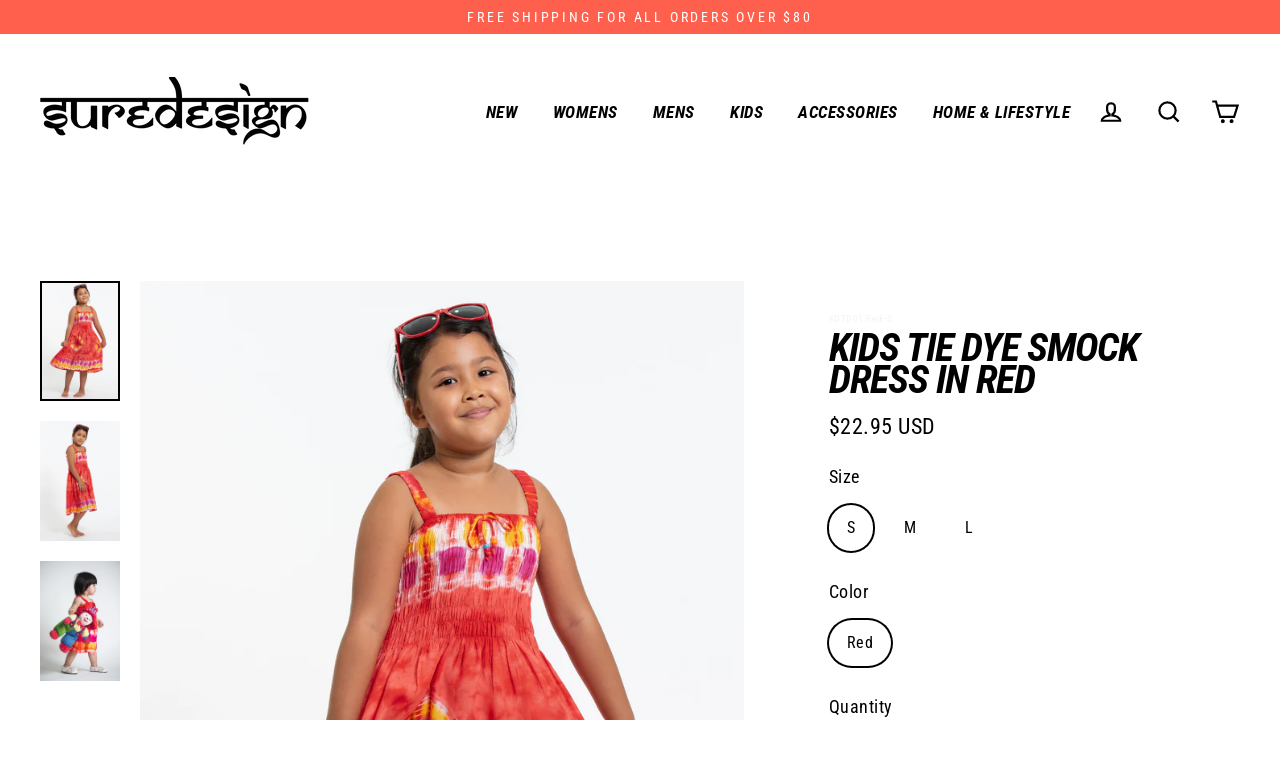

--- FILE ---
content_type: text/javascript
request_url: https://www.suredesigntshirts.com/cdn/shop/t/51/assets/bc-sf-search.js?v=87487182149882261081644399430
body_size: -678
content:
var bcSfSearchSettings={search:{}};BCSfFilter.prototype.customizeSuggestion=function(suggestionElement,searchElement,searchBoxId){};
//# sourceMappingURL=/cdn/shop/t/51/assets/bc-sf-search.js.map?v=87487182149882261081644399430
